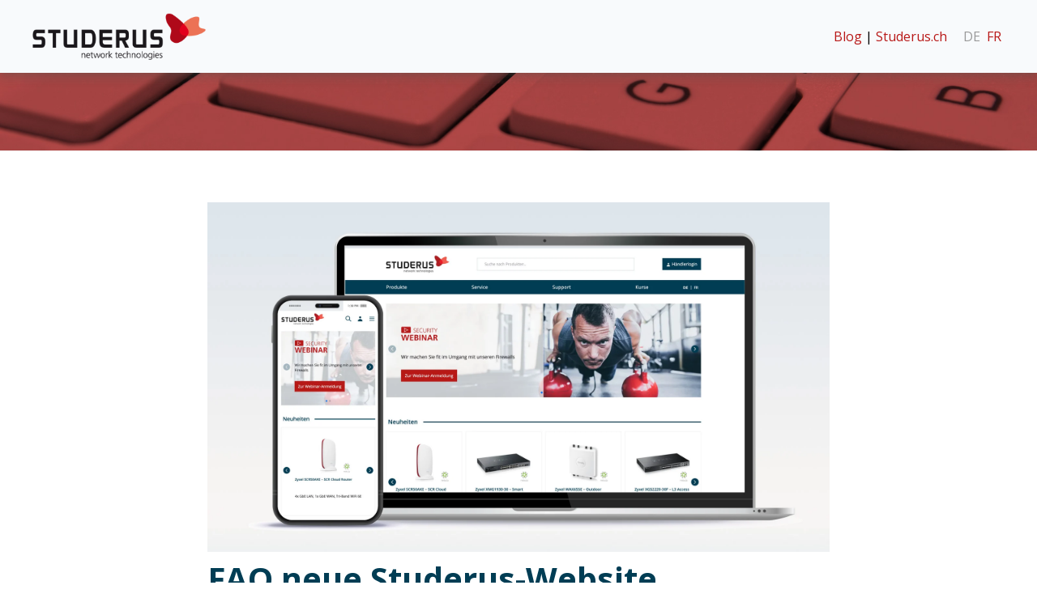

--- FILE ---
content_type: text/html; charset=UTF-8
request_url: https://blog.studerus.ch/de-ch/faq-studerus-website
body_size: 6203
content:
<!doctype html><html lang="de-ch"><head>
    <meta charset="utf-8">
    <title>FAQ neue Studerus-Website</title>
    <link rel="shortcut icon" href="https://blog.studerus.ch/hubfs/unnamed.jpg">
    <meta name="description" content="Seit Mai 2023 ist sie online, die neue Website von Studerus. Wir hoffen, sie gefällt Ihnen! Finden Sie alles, was für Sie wichtig ist? Falls nicht – hier beantworten wir die meistgestellten Fragen zu unserem neuen Internetauftritt.">
    <link type="text/css" rel="stylesheet" href="https://blog.studerus.ch/hubfs/hub_generated/template_assets/1/40608549997/1762871056067/template_main.min.css">
    
  <link type="text/css" rel="stylesheet" href="https://blog.studerus.ch/hubfs/hub_generated/template_assets/1/40617360544/1762871053600/template__blog.min.css">

    <link type="text/css" rel="stylesheet" href="https://blog.studerus.ch/hubfs/hub_generated/template_assets/1/40617480035/1762871051391/template_theme-overrides.css">
    
    <meta name="viewport" content="width=device-width, initial-scale=1">

    
    <meta property="og:description" content="Seit Mai 2023 ist sie online, die neue Website von Studerus. Wir hoffen, sie gefällt Ihnen! Finden Sie alles, was für Sie wichtig ist? Falls nicht – hier beantworten wir die meistgestellten Fragen zu unserem neuen Internetauftritt.">
    <meta property="og:title" content="FAQ neue Studerus-Website">
    <meta name="twitter:description" content="Seit Mai 2023 ist sie online, die neue Website von Studerus. Wir hoffen, sie gefällt Ihnen! Finden Sie alles, was für Sie wichtig ist? Falls nicht – hier beantworten wir die meistgestellten Fragen zu unserem neuen Internetauftritt.">
    <meta name="twitter:title" content="FAQ neue Studerus-Website">

    

    
    <style>
a.cta_button{-moz-box-sizing:content-box !important;-webkit-box-sizing:content-box !important;box-sizing:content-box !important;vertical-align:middle}.hs-breadcrumb-menu{list-style-type:none;margin:0px 0px 0px 0px;padding:0px 0px 0px 0px}.hs-breadcrumb-menu-item{float:left;padding:10px 0px 10px 10px}.hs-breadcrumb-menu-divider:before{content:'›';padding-left:10px}.hs-featured-image-link{border:0}.hs-featured-image{float:right;margin:0 0 20px 20px;max-width:50%}@media (max-width: 568px){.hs-featured-image{float:none;margin:0;width:100%;max-width:100%}}.hs-screen-reader-text{clip:rect(1px, 1px, 1px, 1px);height:1px;overflow:hidden;position:absolute !important;width:1px}
</style>

<link rel="stylesheet" href="https://blog.studerus.ch/hubfs/hub_generated/module_assets/1/40617360546/1742609531059/module_social-follow.min.css">
<style>
  @font-face {
    font-family: "Open Sans";
    font-weight: 400;
    font-style: normal;
    font-display: swap;
    src: url("/_hcms/googlefonts/Open_Sans/regular.woff2") format("woff2"), url("/_hcms/googlefonts/Open_Sans/regular.woff") format("woff");
  }
  @font-face {
    font-family: "Open Sans";
    font-weight: 700;
    font-style: normal;
    font-display: swap;
    src: url("/_hcms/googlefonts/Open_Sans/700.woff2") format("woff2"), url("/_hcms/googlefonts/Open_Sans/700.woff") format("woff");
  }
  @font-face {
    font-family: "Open Sans";
    font-weight: 700;
    font-style: normal;
    font-display: swap;
    src: url("/_hcms/googlefonts/Open_Sans/700.woff2") format("woff2"), url("/_hcms/googlefonts/Open_Sans/700.woff") format("woff");
  }
</style>

    

    


<link rel="amphtml" href="https://blog.studerus.ch/de-ch/faq-studerus-website?hs_amp=true">

<meta property="og:image" content="https://blog.studerus.ch/hubfs/04_blog/1920x1080_neue-Studerus-Website.png">
<meta property="og:image:width" content="1920">
<meta property="og:image:height" content="1080">

<meta name="twitter:image" content="https://blog.studerus.ch/hubfs/04_blog/1920x1080_neue-Studerus-Website.png">


<meta property="og:url" content="https://blog.studerus.ch/de-ch/faq-studerus-website">
<meta name="twitter:card" content="summary_large_image">

<link rel="canonical" href="https://blog.studerus.ch/de-ch/faq-studerus-website">

<meta property="og:type" content="article">
<link rel="alternate" type="application/rss+xml" href="https://blog.studerus.ch/de-ch/rss.xml">
<meta name="twitter:domain" content="blog.studerus.ch">
<script src="//platform.linkedin.com/in.js" type="text/javascript">
    lang: de_DE
</script>

<meta http-equiv="content-language" content="de-ch">
<link rel="alternate" hreflang="de-ch" href="https://blog.studerus.ch/de-ch/faq-studerus-website">
<link rel="alternate" hreflang="fr-ch" href="https://blog.studerus.ch/fr-ch/faq-studerus-website">






  <meta name="generator" content="HubSpot"></head>
  <body>
    <div class="body-wrapper   hs-content-id-119193839645 hs-blog-post hs-blog-id-33243160703">
      
  <div data-global-resource-path="Studerus/templates/partials/header-blog-post.html"><header class="header header--no-navigation header-blog">
  <div class="header__container content-wrapper">

    
    <div class="header__logo">
      <div id="hs_cos_wrapper_site_logo" class="hs_cos_wrapper hs_cos_wrapper_widget hs_cos_wrapper_type_module widget-type-logo" style="" data-hs-cos-general-type="widget" data-hs-cos-type="module">
  






















  
  <span id="hs_cos_wrapper_site_logo_hs_logo_widget" class="hs_cos_wrapper hs_cos_wrapper_widget hs_cos_wrapper_type_logo" style="" data-hs-cos-general-type="widget" data-hs-cos-type="logo"><a href="https://www.studerus.ch/" id="hs-link-site_logo_hs_logo_widget" style="border-width:0px;border:0px;"><img src="https://blog.studerus.ch/hs-fs/hubfs/studerus-logo-rgb.png?quality=high&amp;width=600&amp;height=164&amp;name=studerus-logo-rgb.png" class="hs-image-widget " height="164" style="height: auto;width:600px;border-width:0px;border:0px;" width="600" alt="Studerus" title="Studerus" srcset="https://blog.studerus.ch/hs-fs/hubfs/studerus-logo-rgb.png?quality=high&amp;width=300&amp;height=82&amp;name=studerus-logo-rgb.png 300w, https://blog.studerus.ch/hs-fs/hubfs/studerus-logo-rgb.png?quality=high&amp;width=600&amp;height=164&amp;name=studerus-logo-rgb.png 600w, https://blog.studerus.ch/hs-fs/hubfs/studerus-logo-rgb.png?quality=high&amp;width=900&amp;height=246&amp;name=studerus-logo-rgb.png 900w, https://blog.studerus.ch/hs-fs/hubfs/studerus-logo-rgb.png?quality=high&amp;width=1200&amp;height=328&amp;name=studerus-logo-rgb.png 1200w, https://blog.studerus.ch/hs-fs/hubfs/studerus-logo-rgb.png?quality=high&amp;width=1500&amp;height=410&amp;name=studerus-logo-rgb.png 1500w, https://blog.studerus.ch/hs-fs/hubfs/studerus-logo-rgb.png?quality=high&amp;width=1800&amp;height=492&amp;name=studerus-logo-rgb.png 1800w" sizes="(max-width: 600px) 100vw, 600px"></a></span>
</div>
    </div>
    
			
			<div class="blog-header-navi px-3">
				<a href="https://blog.studerus.ch/de-ch" hreflang="de-ch">Blog</a> | <a href="https://www.studerus.ch">Studerus.ch</a>
			</div>
			
			<ul class="lang-chang py-3">
				
					<!-- Lang = Swiss German -->
					<li><span>DE</span></li>
					
						<li><a class="lang-fr-ch" href="/fr-ch/faq-studerus-website" hreflang="fr-ch">FR</a></li>
					

				
			</ul>

  </div>
</header></div>


      

<main id="main-content" class="body-container-wrapper">
  <div class="body-container body-container--blog-post">

    
				<div class="blog-header backgrounded-header">
					<div class="blog-header__inner backgrounded-inner dnd-section">
						<div class="row-fluid">
							<div class="row-fluid">
							</div>
						</div>
					</div>
					<div class="backgrounded-image">
						<div class="img-holder">
							<img src="https://s3.amazonaws.com/ss-usa/companies/MzawMDEzsbAwBgA/uploads/blog/headerbild_studerus.jpg">
						</div>
					</div>
    </div>
			
    <div class="content-wrapper py-5">
      <article class="blog-post py-3">
        <div class="blog-post__body">
										<div id="hs_cos_wrapper_studerus_blog_image" class="hs_cos_wrapper hs_cos_wrapper_widget hs_cos_wrapper_type_module widget-type-linked_image" style="" data-hs-cos-general-type="widget" data-hs-cos-type="module">
    






  



<span id="hs_cos_wrapper_studerus_blog_image_" class="hs_cos_wrapper hs_cos_wrapper_widget hs_cos_wrapper_type_linked_image" style="" data-hs-cos-general-type="widget" data-hs-cos-type="linked_image"><img src="https://blog.studerus.ch/hs-fs/hubfs/04_blog/1920x1080_neue-Studerus-Website.png?width=1920&amp;name=1920x1080_neue-Studerus-Website.png" class="hs-image-widget " style="width:1920px;border-width:0px;border:0px;" width="1920" alt="1920x1080_neue-Studerus-Website" title="1920x1080_neue-Studerus-Website" srcset="https://blog.studerus.ch/hs-fs/hubfs/04_blog/1920x1080_neue-Studerus-Website.png?width=960&amp;name=1920x1080_neue-Studerus-Website.png 960w, https://blog.studerus.ch/hs-fs/hubfs/04_blog/1920x1080_neue-Studerus-Website.png?width=1920&amp;name=1920x1080_neue-Studerus-Website.png 1920w, https://blog.studerus.ch/hs-fs/hubfs/04_blog/1920x1080_neue-Studerus-Website.png?width=2880&amp;name=1920x1080_neue-Studerus-Website.png 2880w, https://blog.studerus.ch/hs-fs/hubfs/04_blog/1920x1080_neue-Studerus-Website.png?width=3840&amp;name=1920x1080_neue-Studerus-Website.png 3840w, https://blog.studerus.ch/hs-fs/hubfs/04_blog/1920x1080_neue-Studerus-Website.png?width=4800&amp;name=1920x1080_neue-Studerus-Website.png 4800w, https://blog.studerus.ch/hs-fs/hubfs/04_blog/1920x1080_neue-Studerus-Website.png?width=5760&amp;name=1920x1080_neue-Studerus-Website.png 5760w" sizes="(max-width: 1920px) 100vw, 1920px"></span></div>
									
										<h1 class="blog-header__title my-2"><span id="hs_cos_wrapper_name" class="hs_cos_wrapper hs_cos_wrapper_meta_field hs_cos_wrapper_type_text" style="" data-hs-cos-general-type="meta_field" data-hs-cos-type="text">FAQ neue Studerus-Website</span></h1>
										<div class="blog-post__meta blog-post__tags mb-4">
											<em class="d-flex">
												<span id="hs_cos_wrapper_" class="hs_cos_wrapper hs_cos_wrapper_widget hs_cos_wrapper_type_icon" style="" data-hs-cos-general-type="widget" data-hs-cos-type="icon"><svg version="1.0" xmlns="http://www.w3.org/2000/svg" viewbox="0 0 448 512" aria-hidden="true"><g id="calendar1_layer"><path d="M12 192h424c6.6 0 12 5.4 12 12v260c0 26.5-21.5 48-48 48H48c-26.5 0-48-21.5-48-48V204c0-6.6 5.4-12 12-12zm436-44v-36c0-26.5-21.5-48-48-48h-48V12c0-6.6-5.4-12-12-12h-40c-6.6 0-12 5.4-12 12v52H160V12c0-6.6-5.4-12-12-12h-40c-6.6 0-12 5.4-12 12v52H48C21.5 64 0 85.5 0 112v36c0 6.6 5.4 12 12 12h424c6.6 0 12-5.4 12-12z" /></g></svg></span>
												<time datetime="2023-06-12 05:59:17" class="blog-post__timestamp">
													12.6.2023
												</time>

												<span class="mx-1">|</span>

												<span id="hs_cos_wrapper_" class="hs_cos_wrapper hs_cos_wrapper_widget hs_cos_wrapper_type_icon" style="" data-hs-cos-general-type="widget" data-hs-cos-type="icon"><svg version="1.0" xmlns="http://www.w3.org/2000/svg" viewbox="0 0 512 512" aria-hidden="true"><g id="user2_layer"><path d="M256 0c88.366 0 160 71.634 160 160s-71.634 160-160 160S96 248.366 96 160 167.634 0 256 0zm183.283 333.821l-71.313-17.828c-74.923 53.89-165.738 41.864-223.94 0l-71.313 17.828C29.981 344.505 0 382.903 0 426.955V464c0 26.51 21.49 48 48 48h416c26.51 0 48-21.49 48-48v-37.045c0-44.052-29.981-82.45-72.717-93.134z" /></g></svg></span>
												<a href="https://blog.studerus.ch/de-ch/author/claudio-cola" rel="author">
													Claudio Cola
												</a>

												<span class="mx-1">|</span>

												<span id="hs_cos_wrapper_" class="hs_cos_wrapper hs_cos_wrapper_widget hs_cos_wrapper_type_icon" style="" data-hs-cos-general-type="widget" data-hs-cos-type="icon"><svg version="1.0" xmlns="http://www.w3.org/2000/svg" viewbox="0 0 512 512" aria-hidden="true"><g id="tag3_layer"><path d="M0 252.118V48C0 21.49 21.49 0 48 0h204.118a48 48 0 0 1 33.941 14.059l211.882 211.882c18.745 18.745 18.745 49.137 0 67.882L293.823 497.941c-18.745 18.745-49.137 18.745-67.882 0L14.059 286.059A48 48 0 0 1 0 252.118zM112 64c-26.51 0-48 21.49-48 48s21.49 48 48 48 48-21.49 48-48-21.49-48-48-48z" /></g></svg></span>
												
													<a href="https://blog.studerus.ch/de-ch/tag/info" rel="tag">Info</a>&nbsp;
												
											</em>
										</div>
									
          <span id="hs_cos_wrapper_post_body" class="hs_cos_wrapper hs_cos_wrapper_meta_field hs_cos_wrapper_type_rich_text" style="" data-hs-cos-general-type="meta_field" data-hs-cos-type="rich_text"><p style="font-weight: bold;">Seit Mai 2023 ist sie online, die neue <a href="https://www.studerus.ch/de/index" rel="noopener" target="_blank">Website von Studerus</a>. Wir hoffen, sie gefällt Ihnen! Finden Sie alles, was für Sie wichtig ist? Falls nicht – hier beantworten wir die meistgestellten Fragen zu unserem neuen Internetauftritt. <!--more--></p>
<p style="font-weight: bold;"><br>Wo finde ich Datenblätter, Treiber, Firmwares zu den Produkten?</p>
<p style="font-weight: normal;">Die Downloads zu den Produkten finden Sie direkt auf der jeweiligen Produktseite im Register «<span style="text-decoration: underline;">Support</span>».</p>
<p style="font-weight: normal;"><img src="https://blog.studerus.ch/hubfs/image-png-4.png" loading="lazy"></p>
<p style="font-weight: normal;">&nbsp;</p>
<p style="font-weight: normal;">Downloads für Zyxel-Produkte, die wir nicht mehr im Sortiment führen, finden Sie bei Zyxel: <a href="https://www.zyxel.com/ch/de-ch/support/download" rel="noopener" target="_blank"><span style="font-weight: bold;">https://www.zyxel.com/ch/de-ch/support/download</span></a></p>
<p style="font-weight: normal;">Für die weiteren Brands, die wir im Sortiment führen, besuchen Sie bitte die jeweiligen Websites der Hersteller.</p>
<p style="font-weight: normal;">&nbsp;</p>
<p style="font-weight: bold;">Wo finde ich die Knowledgebase-Artikel?</p>
<p>KB-Artikel sind im Supportportal von Zyxel zu finden: <a href="https://support.zyxel.eu/hc/de" rel="noopener" target="_blank"><span style="font-weight: bold;">https://support.zyxel.eu/hc/de</span></a></p>
<p>&nbsp;</p>
<p style="font-weight: bold;">Mit welchen Zugangsdaten logge ich mich als Händler ein?</p>
<p>Die Zugangsdaten sind dieselben wie auf der früheren Website. Klicken Sie oben rechts auf <span style="font-weight: normal;">«<span style="text-decoration: underline;">Händlerlogin</span>»</span> und geben Sie die entsprechende E-Mail-Adresse und das Passwort ein. Falls Sie Ihr Passwort ändern möchten, können Sie mit Klick auf <span style="font-weight: normal;">«<span style="text-decoration: underline;">Passwort vergessen</span>»</span> eine E-Mail mit einem Link zum Erneuern des Passwortes anfordern.</p>
<p>Bei Problemen mit dem Login rufen Sie uns bitte unter 044 806 51 00 an.</p>
<p><img src="https://blog.studerus.ch/hs-fs/hubfs/image-png-Jun-07-2023-01-23-46-4133-PM.png?width=417&amp;height=96&amp;name=image-png-Jun-07-2023-01-23-46-4133-PM.png" loading="lazy" width="417" height="96" style="width: 417px; height: auto; max-width: 100%;" srcset="https://blog.studerus.ch/hs-fs/hubfs/image-png-Jun-07-2023-01-23-46-4133-PM.png?width=209&amp;height=48&amp;name=image-png-Jun-07-2023-01-23-46-4133-PM.png 209w, https://blog.studerus.ch/hs-fs/hubfs/image-png-Jun-07-2023-01-23-46-4133-PM.png?width=417&amp;height=96&amp;name=image-png-Jun-07-2023-01-23-46-4133-PM.png 417w, https://blog.studerus.ch/hs-fs/hubfs/image-png-Jun-07-2023-01-23-46-4133-PM.png?width=626&amp;height=144&amp;name=image-png-Jun-07-2023-01-23-46-4133-PM.png 626w, https://blog.studerus.ch/hs-fs/hubfs/image-png-Jun-07-2023-01-23-46-4133-PM.png?width=834&amp;height=192&amp;name=image-png-Jun-07-2023-01-23-46-4133-PM.png 834w, https://blog.studerus.ch/hs-fs/hubfs/image-png-Jun-07-2023-01-23-46-4133-PM.png?width=1043&amp;height=240&amp;name=image-png-Jun-07-2023-01-23-46-4133-PM.png 1043w, https://blog.studerus.ch/hs-fs/hubfs/image-png-Jun-07-2023-01-23-46-4133-PM.png?width=1251&amp;height=288&amp;name=image-png-Jun-07-2023-01-23-46-4133-PM.png 1251w" sizes="(max-width: 417px) 100vw, 417px"></p>
<p style="font-weight: bold;">&nbsp;</p>
<p style="font-weight: bold;">Wo finde ich meine Rechnungen?</p>
<p>Rechnungen sowie Gutschriften finden Sie neu im Händlerportal in der Rubrik «<span style="text-decoration: underline;">Einkäufe</span>» unter «<span style="text-decoration: underline;">Rechnungen / Gutschriften</span>».</p>
<p style="font-weight: bold;">&nbsp;</p>
<p style="font-weight: bold;">Wird es weitere Verbesserungen an der Website geben?</p>
<p style="font-weight: normal;">Ja, unsere Website wird in den kommenden Monaten ständig weiterentwickelt. Derzeit arbeiten wir grad an Optimierungen im Bereich der Suche.&nbsp;</p>
<p style="font-weight: normal;">&nbsp;</p>
<p>Dieser Blog-Beitrag wird laufend erweitert. Weitere Fragen können Sie uns gerne via Feedback-Formular zukommen lassen: <a href="https://www.studerus.ch/de/info/feedback" rel="noopener" target="_blank"><span style="font-weight: bold;">https://www.studerus.ch/de/info/feedback</span></a></p>
<p>&nbsp;</p></span>
        </div>
      </article>
      
    </div>
    

    
    
    

    
  
      
        <section class="blog-related-posts py-5">
          <div class="content-wrapper">
												
													<h2>Weitere lesenswerte Blogs</h2>
												
            <div class="blog-related-posts__list">
      
              <article class="blog-related-posts__post blog-item-box" aria-label="Blog post summary: Fanvil bietet mehr als nur Telefone">
															<a href="https://blog.studerus.ch/de-ch/fanvil-bietet-mehr-als-nur-telefone?hsLang=de-ch">
                
																	<div class="blog-item-box-img-holder">
                  <img class="blog-related-posts__image blog-item-box-img" src="https://blog.studerus.ch/hs-fs/hubfs/04_blog/1920x1080_fanvil.png?width=352&amp;name=1920x1080_fanvil.png" loading="lazy" width="352" alt="" srcset="https://blog.studerus.ch/hs-fs/hubfs/04_blog/1920x1080_fanvil.png?width=176&amp;name=1920x1080_fanvil.png 176w, https://blog.studerus.ch/hs-fs/hubfs/04_blog/1920x1080_fanvil.png?width=352&amp;name=1920x1080_fanvil.png 352w, https://blog.studerus.ch/hs-fs/hubfs/04_blog/1920x1080_fanvil.png?width=528&amp;name=1920x1080_fanvil.png 528w, https://blog.studerus.ch/hs-fs/hubfs/04_blog/1920x1080_fanvil.png?width=704&amp;name=1920x1080_fanvil.png 704w, https://blog.studerus.ch/hs-fs/hubfs/04_blog/1920x1080_fanvil.png?width=880&amp;name=1920x1080_fanvil.png 880w, https://blog.studerus.ch/hs-fs/hubfs/04_blog/1920x1080_fanvil.png?width=1056&amp;name=1920x1080_fanvil.png 1056w" sizes="(max-width: 352px) 100vw, 352px">
                  </div>
                
                <div class="blog-related-posts__content flex-grow-1 p-3">
                  <h3>Fanvil bietet mehr als nur Telefone</h3>
																		2019 haben wir mit Fanvil einen neuen SIP-Hersteller aufgenommen. Mit den bereits bestehenden Herstellern mag das auf den ersten Blick nicht ganz so spannend klingen. Jedoch schafft es Fanvil, sich von der ...
                </div>
																<div class="px-3 pb-3 text-right">
																	
																		<span class="btn btn-primary px-4">Mehr lesen</span>
																	
																</div>
															</a>
              </article>
        
    

  
      
              <article class="blog-related-posts__post blog-item-box" aria-label="Blog post summary: Artikelnummern neu mit 6 Stellen">
															<a href="https://blog.studerus.ch/de-ch/artikelnummern?hsLang=de-ch">
                
																	<div class="blog-item-box-img-holder">
                  <img class="blog-related-posts__image blog-item-box-img" src="https://blog.studerus.ch/hs-fs/hubfs/04_blog/1920x1080_info.png?width=352&amp;name=1920x1080_info.png" loading="lazy" width="352" alt="" srcset="https://blog.studerus.ch/hs-fs/hubfs/04_blog/1920x1080_info.png?width=176&amp;name=1920x1080_info.png 176w, https://blog.studerus.ch/hs-fs/hubfs/04_blog/1920x1080_info.png?width=352&amp;name=1920x1080_info.png 352w, https://blog.studerus.ch/hs-fs/hubfs/04_blog/1920x1080_info.png?width=528&amp;name=1920x1080_info.png 528w, https://blog.studerus.ch/hs-fs/hubfs/04_blog/1920x1080_info.png?width=704&amp;name=1920x1080_info.png 704w, https://blog.studerus.ch/hs-fs/hubfs/04_blog/1920x1080_info.png?width=880&amp;name=1920x1080_info.png 880w, https://blog.studerus.ch/hs-fs/hubfs/04_blog/1920x1080_info.png?width=1056&amp;name=1920x1080_info.png 1056w" sizes="(max-width: 352px) 100vw, 352px">
                  </div>
                
                <div class="blog-related-posts__content flex-grow-1 p-3">
                  <h3>Artikelnummern neu mit 6 Stellen</h3>
																		Per 1. September 2023 haben wir unsere Artikelnummern von 4 auf 6 Stellen erweitert. Dies bedeutet neue Artikelnummern für alle unsere Produkte. Hier finden Sie eine Mapping-Liste sowie weitere Informationen.
                </div>
																<div class="px-3 pb-3 text-right">
																	
																		<span class="btn btn-primary px-4">Mehr lesen</span>
																	
																</div>
															</a>
              </article>
        
    

  
      
              <article class="blog-related-posts__post blog-item-box" aria-label="Blog post summary: Yealink für Microsoft Teams">
															<a href="https://blog.studerus.ch/de-ch/yealink-f%C3%BCr-microsoft-teams?hsLang=de-ch">
                
																	<div class="blog-item-box-img-holder">
                  <img class="blog-related-posts__image blog-item-box-img" src="https://blog.studerus.ch/hs-fs/hubfs/04_blog/800x450_yealink-teams.jpg?width=352&amp;name=800x450_yealink-teams.jpg" loading="lazy" width="352" alt="" srcset="https://blog.studerus.ch/hs-fs/hubfs/04_blog/800x450_yealink-teams.jpg?width=176&amp;name=800x450_yealink-teams.jpg 176w, https://blog.studerus.ch/hs-fs/hubfs/04_blog/800x450_yealink-teams.jpg?width=352&amp;name=800x450_yealink-teams.jpg 352w, https://blog.studerus.ch/hs-fs/hubfs/04_blog/800x450_yealink-teams.jpg?width=528&amp;name=800x450_yealink-teams.jpg 528w, https://blog.studerus.ch/hs-fs/hubfs/04_blog/800x450_yealink-teams.jpg?width=704&amp;name=800x450_yealink-teams.jpg 704w, https://blog.studerus.ch/hs-fs/hubfs/04_blog/800x450_yealink-teams.jpg?width=880&amp;name=800x450_yealink-teams.jpg 880w, https://blog.studerus.ch/hs-fs/hubfs/04_blog/800x450_yealink-teams.jpg?width=1056&amp;name=800x450_yealink-teams.jpg 1056w" sizes="(max-width: 352px) 100vw, 352px">
                  </div>
                
                <div class="blog-related-posts__content flex-grow-1 p-3">
                  <h3>Yealink für Microsoft Teams</h3>
																		Mit den Lösungen für Microsoft Teams komplettiert Yealink das Sortiment für Audio-, Video- und Konferenzlösungen und bietet ein vollständiges Angebot an zertifizierten Teams-Produkten.
                </div>
																<div class="px-3 pb-3 text-right">
																	
																		<span class="btn btn-primary px-4">Mehr lesen</span>
																	
																</div>
															</a>
              </article>
        
            </div>
          </div>
        </section>
      
    


    

  </div>
</main>


      
        <div data-global-resource-path="Studerus/templates/partials/footer.html"><footer class="footer">
  <div class="footer__container content-wrapper">
    
    <div id="hs_cos_wrapper_footer_social" class="hs_cos_wrapper hs_cos_wrapper_widget hs_cos_wrapper_type_module" style="" data-hs-cos-general-type="widget" data-hs-cos-type="module"><div class="social-links">
  
    
    
    
    
    
      
    

    
      
    

    <a class="social-links__link" href="https://www.youtube.com/@Studerus" target="_blank" rel="noopener">
      <span id="hs_cos_wrapper_footer_social_" class="hs_cos_wrapper hs_cos_wrapper_widget hs_cos_wrapper_type_icon social-links__icon" style="" data-hs-cos-general-type="widget" data-hs-cos-type="icon"><svg version="1.0" xmlns="http://www.w3.org/2000/svg" viewbox="0 0 576 512" aria-labelledby="youtube4" role="img"><title id="youtube4">Follow us on Youtube</title><g id="youtube4_layer"><path d="M549.655 124.083c-6.281-23.65-24.787-42.276-48.284-48.597C458.781 64 288 64 288 64S117.22 64 74.629 75.486c-23.497 6.322-42.003 24.947-48.284 48.597-11.412 42.867-11.412 132.305-11.412 132.305s0 89.438 11.412 132.305c6.281 23.65 24.787 41.5 48.284 47.821C117.22 448 288 448 288 448s170.78 0 213.371-11.486c23.497-6.321 42.003-24.171 48.284-47.821 11.412-42.867 11.412-132.305 11.412-132.305s0-89.438-11.412-132.305zm-317.51 213.508V175.185l142.739 81.205-142.739 81.201z" /></g></svg></span>
    </a>
  
    
    
    
    
    
      
    

    
      
    

    <a class="social-links__link" href="https://www.linkedin.com/company/studerusag/" target="_blank" rel="noopener">
      <span id="hs_cos_wrapper_footer_social__2" class="hs_cos_wrapper hs_cos_wrapper_widget hs_cos_wrapper_type_icon social-links__icon" style="" data-hs-cos-general-type="widget" data-hs-cos-type="icon"><svg version="1.0" xmlns="http://www.w3.org/2000/svg" viewbox="0 0 448 512" aria-labelledby="linkedin-in5" role="img"><title id="linkedin-in5">Follow us on LinkedIn</title><g id="linkedin-in5_layer"><path d="M100.3 480H7.4V180.9h92.9V480zM53.8 140.1C24.1 140.1 0 115.5 0 85.8 0 56.1 24.1 32 53.8 32c29.7 0 53.8 24.1 53.8 53.8 0 29.7-24.1 54.3-53.8 54.3zM448 480h-92.7V334.4c0-34.7-.7-79.2-48.3-79.2-48.3 0-55.7 37.7-55.7 76.7V480h-92.8V180.9h89.1v40.8h1.3c12.4-23.5 42.7-48.3 87.9-48.3 94 0 111.3 61.9 111.3 142.3V480z" /></g></svg></span>
    </a>
  
</div></div>
    
			
			

    
    <div class="footer__copyright">
      <div id="hs_cos_wrapper_footer_copyright_text" class="hs_cos_wrapper hs_cos_wrapper_widget hs_cos_wrapper_type_module widget-type-text" style="" data-hs-cos-general-type="widget" data-hs-cos-type="module"><span id="hs_cos_wrapper_footer_copyright_text_" class="hs_cos_wrapper hs_cos_wrapper_widget hs_cos_wrapper_type_text" style="" data-hs-cos-general-type="widget" data-hs-cos-type="text">© 2025 Studerus AG</span></div>
    </div>
    

  </div>
</footer></div>
      
    </div>
    
    
    
<!-- HubSpot performance collection script -->
<script defer src="/hs/hsstatic/content-cwv-embed/static-1.1293/embed.js"></script>
<script src="https://blog.studerus.ch/hubfs/hub_generated/template_assets/1/40617360555/1762871054755/template_main.min.js"></script>
<script>
var hsVars = hsVars || {}; hsVars['language'] = 'de-ch';
</script>

<script src="/hs/hsstatic/cos-i18n/static-1.53/bundles/project.js"></script>

<!-- Start of HubSpot Analytics Code -->
<script type="text/javascript">
var _hsq = _hsq || [];
_hsq.push(["setContentType", "blog-post"]);
_hsq.push(["setCanonicalUrl", "https:\/\/blog.studerus.ch\/de-ch\/faq-studerus-website"]);
_hsq.push(["setPageId", "119193839645"]);
_hsq.push(["setContentMetadata", {
    "contentPageId": 119193839645,
    "legacyPageId": "119193839645",
    "contentFolderId": null,
    "contentGroupId": 33243160703,
    "abTestId": null,
    "languageVariantId": 119193839645,
    "languageCode": "de-ch",
    
    
}]);
</script>

<script type="text/javascript" id="hs-script-loader" async defer src="/hs/scriptloader/8150650.js"></script>
<!-- End of HubSpot Analytics Code -->


<script type="text/javascript">
var hsVars = {
    render_id: "03ed5e60-daaa-4232-8fd8-d38e209f4d63",
    ticks: 1766331494006,
    page_id: 119193839645,
    
    content_group_id: 33243160703,
    portal_id: 8150650,
    app_hs_base_url: "https://app.hubspot.com",
    cp_hs_base_url: "https://cp.hubspot.com",
    language: "de-ch",
    analytics_page_type: "blog-post",
    scp_content_type: "",
    
    analytics_page_id: "119193839645",
    category_id: 3,
    folder_id: 0,
    is_hubspot_user: false
}
</script>


<script defer src="/hs/hsstatic/HubspotToolsMenu/static-1.432/js/index.js"></script>



<div id="fb-root"></div>
  <script>(function(d, s, id) {
  var js, fjs = d.getElementsByTagName(s)[0];
  if (d.getElementById(id)) return;
  js = d.createElement(s); js.id = id;
  js.src = "//connect.facebook.net/de_DE/sdk.js#xfbml=1&version=v3.0";
  fjs.parentNode.insertBefore(js, fjs);
 }(document, 'script', 'facebook-jssdk'));</script> <script>!function(d,s,id){var js,fjs=d.getElementsByTagName(s)[0];if(!d.getElementById(id)){js=d.createElement(s);js.id=id;js.src="https://platform.twitter.com/widgets.js";fjs.parentNode.insertBefore(js,fjs);}}(document,"script","twitter-wjs");</script>
 


  
</body></html>

--- FILE ---
content_type: text/css
request_url: https://blog.studerus.ch/hubfs/hub_generated/template_assets/1/40617360544/1762871053600/template__blog.min.css
body_size: 1145
content:
.backgrounded-header{background:transparent!important;position:relative}.backgrounded-header .backgrounded-inner{padding:6rem 0;position:relative;z-index:1}.backgrounded-header .backgrounded-inner .row-fluid .row-fluid>:nth-last-child(2){margin-bottom:0}.backgrounded-header .backgrounded-image{bottom:0;height:100%;left:0;position:absolute;right:0;top:0;width:100%;z-index:-1}.backgrounded-header .backgrounded-image .img-holder{height:100%;overflow:hidden;position:absolute;width:100%}.backgrounded-header .backgrounded-image .img-holder img{left:50%;min-height:100%;object-fit:cover;position:relative;top:50%;-webkit-transform:translateX(-50%) translatey(-50%) scale(1);-moz-transform:translateX(-50%) translatey(-50%) scale(1);-o-transform:translateX(-50%) translatey(-50%) scale(1);transform:translateX(-50%) translatey(-50%) scale(1);width:100%}.blog-header .backgrounded-inner{padding:3rem 0}.blog-header-content>div{margin:1rem}.blog-header-content .blog-header-text .blog-header__title{color:#fff;font-size:3rem;font-weight:600}.blog-header-content .blog-header-text .blog-header__title .hs_cos_wrapper_type_icon{margin-right:.5rem;width:1.5rem}.blog-header-content .blog-header-text .blog-header__title .hs_cos_wrapper_type_icon svg{fill:#fff}.blog-header-content .blog-header-text .blog-post__meta{color:hsla(0,0%,100%,.5)}.blog-header-content .blog-header-text .blog-post__meta a,.blog-header-content .blog-header-text .blog-post__meta time{color:hsla(0,0%,100%,.75)}.blog-header-content .blog-header-navi{color:hsla(0,0%,100%,.675)}.blog-header-content .blog-header-navi a{color:#fff;letter-spacing:.25rem;text-transform:uppercase}.blog-header-content .blog-header-form{flex-grow:1;max-width:24rem}.blog-header-form .hs_cos_wrapper{display:block;margin:0 auto;max-width:32rem;padding:0}.blog-header-form .hs_cos_wrapper .form-title{display:none}.blog-header-form .hs_cos_wrapper .hs-form{position:relative}.blog-header-form .hs_cos_wrapper .hs-form .hs-form-field>label{display:none}.blog-header-form .hs_cos_wrapper .hs-form .hs-form-field .input{width:calc(100% - 114px)}.blog-header-form .hs_cos_wrapper .hs-form .hs-form-field .input .hs-input{border-color:#fff!important;color:#fff;line-height:1;padding:.6875rem 1.5rem}.blog-header-form .hs_cos_wrapper .hs-form .hs-form-field .input .hs-input::-webkit-input-placeholder{color:hsla(0,0%,100%,.425)}.blog-header-form .hs_cos_wrapper .hs-form .hs-form-field .input .hs-input:-ms-input-placeholder{color:hsla(0,0%,100%,.425)}.blog-header-form .hs_cos_wrapper .hs-form .hs-form-field .input .hs-input::placeholder{color:hsla(0,0%,100%,.425)}.blog-header-form .hs_cos_wrapper .hs-form .hs-form-field .input .hs-input:focus::-webkit-input-placeholder{color:hsla(0,0%,100%,.625)}.blog-header-form .hs_cos_wrapper .hs-form .hs-form-field .input .hs-input:focus:-ms-input-placeholder{color:hsla(0,0%,100%,.625)}.blog-header-form .hs_cos_wrapper .hs-form .hs-form-field .input .hs-input:focus::placeholder{color:hsla(0,0%,100%,.625)}.blog-header-form .hs_cos_wrapper .hs-form .hs-form-field .hs-error-msgs{left:1.75rem;position:absolute;top:3.5rem}.blog-header-form .hs_cos_wrapper .hs-form .hs-form-field .hs-error-msgs li{padding-top:0}.blog-header-form .hs_cos_wrapper .hs-form .hs-form-field .hs-error-msgs li .hs-error-msg{background:hsla(0,0%,100%,.5);border-radius:.25rem;line-height:1;padding:.25rem}.blog-header-form .hs_cos_wrapper .hs-form .hs_error_rollup{display:none!important}.blog-header-form .hs_cos_wrapper .hs-form .hs-submit{position:absolute;right:0;top:0}.blog-header-form .hs_cos_wrapper .hs-form .hs-submit .hs-button{background:#fff;border-color:#fff;color:#a6041c;padding:.875rem 1.5rem}.blog-author-img-holder{border-radius:100%;height:8rem;min-width:8rem;overflow:hidden;position:relative;width:8rem}.blog-author-img-holder .blog-author-img{left:50%;min-height:100%;object-fit:cover;position:absolute;top:50%;-webkit-transform:translateX(-50%) translatey(-50%);-moz-transform:translateX(-50%) translatey(-50%);-o-transform:translateX(-50%) translatey(-50%);transform:translateX(-50%) translatey(-50%);width:100%}.blog-author-txt-holder{color:#fff;padding-top:2rem}.blog-author-txt-holder h1{color:#fff;margin:0 0 .5rem}.blog-author-txt-holder p{color:#fff;margin:0}.blog-header__author-social-links a{background-color:#000;border-radius:50%;display:inline-block;height:40px;margin:0 5px;position:relative;width:40px}.blog-header__author-social-links a:focus,.blog-header__author-social-links a:hover{background-color:#494a52}.blog-header__author-social-links svg{fill:#fff;height:15px;left:50%;position:absolute;top:50%;transform:translate(-50%,-50%);width:auto}.blog-item-box a{background:rgba(0,0,0,.02);-webkit-box-shadow:0 3px 1px -2px rgba(0,0,0,.2),0 2px 2px 0 rgba(0,0,0,.14),0 1px 5px 0 rgba(0,0,0,.12);-moz-box-shadow:0 3px 1px -2px rgba(0,0,0,.2),0 2px 2px 0 rgba(0,0,0,.14),0 1px 5px 0 rgba(0,0,0,.12);-o-box-shadow:0 3px 1px -2px rgba(0,0,0,.2),0 2px 2px 0 rgba(0,0,0,.14),0 1px 5px 0 rgba(0,0,0,.12);box-shadow:0 3px 1px -2px rgba(0,0,0,.2),0 2px 2px 0 rgba(0,0,0,.14),0 1px 5px 0 rgba(0,0,0,.12);color:#000;display:-ms-flexbox!important;display:flex!important;-ms-flex-direction:column!important;flex-direction:column!important;height:100%;text-decoration:none;-webkit-transition:all 112ms cubic-bezier(.4,0,.2,1) 0s;-moz-transition:all 112ms cubic-bezier(.4,0,.2,1) 0s;-o-transition:all 112ms cubic-bezier(.4,0,.2,1) 0s;transition:all 112ms cubic-bezier(.4,0,.2,1) 0s}.blog-item-box a .blog-item-box-img-holder{height:0;overflow:hidden;padding-bottom:56.25%;position:relative;width:100%}.blog-item-box a .blog-item-box-img-holder .blog-item-box-img{display:block;left:50%;min-height:100%;object-fit:cover;position:absolute;top:50%;-webkit-transform:translateX(-50%) translatey(-50%) scale(1);-moz-transform:translateX(-50%) translatey(-50%) scale(1);-o-transform:translateX(-50%) translatey(-50%) scale(1);transform:translateX(-50%) translatey(-50%) scale(1);-webkit-transform-origin:center center;-moz-transform-origin:center center;-o-transform-origin:center center;transform-origin:center center;-webkit-transition:all 256ms cubic-bezier(.4,0,.2,1) 0s;-moz-transition:all 256ms cubic-bezier(.4,0,.2,1) 0s;-o-transition:all 256ms cubic-bezier(.4,0,.2,1) 0s;transition:all 256ms cubic-bezier(.4,0,.2,1) 0s;width:100%}.blog-item-box a .blog-index__post-content{padding:1rem}.blog-item-box a .blog-index__post-content h2{font-size:1.425rem;margin-bottom:.5rem}.blog-item-box a .blog-index__post-content p{-webkit-hyphens:auto;-ms-hyphens:auto;hyphens:auto;margin-bottom:.75rem}.blog-item-box a .blog-index__post-content>:first-child{margin-top:0}.blog-item-box a .blog-index__post-content>:last-child{margin-bottom:0}.blog-item-box a:hover{background:transparent;-webkit-box-shadow:0 2px 4px -1px rgba(0,0,0,.2),0 4px 5px 0 rgba(0,0,0,.14),0 1px 10px 0 rgba(0,0,0,.12);-moz-box-shadow:0 2px 4px -1px rgba(0,0,0,.2),0 4px 5px 0 rgba(0,0,0,.14),0 1px 10px 0 rgba(0,0,0,.12);-o-box-shadow:0 2px 4px -1px rgba(0,0,0,.2),0 4px 5px 0 rgba(0,0,0,.14),0 1px 10px 0 rgba(0,0,0,.12);box-shadow:0 2px 4px -1px rgba(0,0,0,.2),0 4px 5px 0 rgba(0,0,0,.14),0 1px 10px 0 rgba(0,0,0,.12);color:#000}.blog-item-box a:hover .blog-item-box-img-holder .blog-item-box-img{-webkit-transform:translateX(-50%) translatey(-50%) scale(1.05);-moz-transform:translateX(-50%) translatey(-50%) scale(1.05);-o-transform:translateX(-50%) translatey(-50%) scale(1.05);transform:translateX(-50%) translatey(-50%) scale(1.05)}.blog-index{display:flex;flex-wrap:wrap;padding:80px 0}.blog-index__post{flex:0 0 100%;padding:1rem}@media screen and (min-width:768px){.blog-index__post{flex:0 0 50%}}@media screen and (min-width:1000px){.blog-index__post{flex:0 0 33.33333%}}@media screen and (min-width:768px){.blog-index__post--large{display:flex;flex:1 0 100%}.blog-index__post-image-wrapper--large{flex:1 1 48%}.blog-index__post-content--large{flex:1 1 48%;padding-left:2rem}.blog-index__post-content--full-width{flex:1 1 100%;padding-left:0}}.blog-index__post-content h2{margin:.7rem 0}.blog-index__post-content--small h2{font-size:1.25rem}.blog-index__post-content a{color:#494a52}.blog-pagination{display:flex;justify-content:center}.blog-pagination__link{border:2px solid transparent;line-height:1;margin:0 .1rem;padding:.25rem .4rem;text-decoration:none}.blog-pagination__link--active{border-color:#b0c1d4}.blog-pagination__link:focus,.blog-pagination__link:hover{text-decoration:none}.blog-pagination__prev-link{margin-right:.25rem}.blog-pagination__next-link{margin-left:.25rem}.blog-pagination__link.blog-pagination__next-link--disabled,.blog-pagination__link.blog-pagination__prev-link--disabled{color:#b0c1d4;cursor:default;pointer-events:none}.blog-pagination__next-link svg,.blog-pagination__prev-link svg{fill:#494a52;margin:0 .3rem}.blog-pagination__next-link--disabled svg,.blog-pagination__prev-link--disabled svg{fill:#b0c1d4}.blog-pagination__number-link:focus,.blog-pagination__number-link:hover{border:2px solid #b0c1d4}.blog-post{margin:0 auto;max-width:768px}.blog-post__meta{color:#494a52;margin-bottom:1.4rem}.blog-post__meta a{color:#494a52;text-decoration:underline}.blog-post__timestamp{color:#494a52;display:block}.blog-post__tags svg{fill:#494a52;height:auto;margin-right:.175rem;width:.875rem}.blog-post__tags .hs_cos_wrapper_type_icon{display:inline-block;line-height:1.125}.blog-post__tag-link{font-size:.875rem}.blog-related-posts{background-color:#f8fafc}.blog-related-posts h2{text-align:center}.blog-related-posts__list{display:flex;flex-wrap:wrap}.blog-related-posts__post{flex:0 0 100%;padding:1rem}@media screen and (min-width:768px){.blog-related-posts__post{flex:0 0 50%}}@media screen and (min-width:1000px){.blog-related-posts__post{flex:0 0 33.33333%}}.blog-related-posts__image{height:auto;max-width:100%}.blog-related-posts__title{margin:.7rem 0}.blog-related-posts__title a{color:#494a52}.blog-comments{margin:0 auto;max-width:680px}.blog-comments .hs-submit{text-align:center}.blog-comments .comment-reply-to{border:0}.blog-comments .comment-reply-to:focus,.blog-comments .comment-reply-to:hover{background-color:transparent;text-decoration:underline}

--- FILE ---
content_type: text/css
request_url: https://blog.studerus.ch/hubfs/hub_generated/template_assets/1/40617480035/1762871051391/template_theme-overrides.css
body_size: 1275
content:








/* 1a. Containers */





/* 1b. Colors */





/* 1c. Typography */















/* 1d. Buttons */






/* 1e. Forms */










/* 1f. Tables */











/* 1g. Site header */





/* 1h. Site footer */








.content-wrapper {
  max-width: 1240px;
}

.dnd-section {
  padding: 4rem 0rem ;
}

.dnd-section > .row-fluid {
  max-width: 1240px;
}

.dnd-section > .row-fluid > .dnd-column {
  padding: 1rem 1rem ;
}





html {
  font-size: 1rem;
}

body {
  font-family: 'Open Sans', sans-serif; font-style: normal; font-weight: normal; text-decoration: none;
  color: #000000;
}

/* Paragraphs */

p {
  font-family: 'Open Sans', sans-serif; font-style: normal; font-weight: normal; text-decoration: none;
}

/* Anchors */

a {
  color: #B81817;
}

a:hover,
a:focus {
  color: #900000;
}

a:active {
  color: #e0403f;
}

/* Headings */

h1 {
  font-family: 'Open Sans', sans-serif; font-style: normal; font-weight: 700; text-decoration: none;
  color: #003d54;
  font-size: 2.5rem;
}

h2 {
  font-family: 'Open Sans', sans-serif; font-style: normal; font-weight: 700; text-decoration: none;
  color: #003d54;
  font-size: 2rem;
}

h3 {
  font-family: 'Open Sans', sans-serif; font-style: normal; font-weight: 700; text-decoration: none;
  color: #003d54;
  font-size: 1.75rem;
}

h4 {
  font-family: 'Open Sans', sans-serif; font-style: normal; font-weight: normal; text-decoration: none;
  color: #003d54;
  font-size: 1.5rem;
}

h5 {
  font-family: 'Open Sans', sans-serif; font-style: normal; font-weight: normal; text-decoration: none;
  color: #003d54;
  font-size: 1.25rem;
}

h6 {
  font-family: 'Open Sans', sans-serif; font-style: normal; font-weight: normal; text-decoration: none;
  color: #003d54;
  font-size: 1rem;
}

.text-primary {
  color: #B81817 !important;
}

a.text-primary:hover, a.text-primary:focus {
  color: #B81817 !important;
}

.text-secondary {
  color: #003D54 !important;
}

a.text-secondary:hover, a.text-secondary:focus {
  color: #003D54 !important;
}

.text-accent {
  color:  !important;
}

a.text-accent:hover, a.text-accent:focus {
  color:  !important;
}

/* Blockquote */

blockquote {
  border-left-color: #003D54;
}





button,
.button {
  background: 

  
  
    
  


  rgba(184, 24, 23, 1.0)

;
  background: -moz-linear-gradient(45deg, #a40403 0%, #B81817 100%);
  background: -webkit-linear-gradient(45deg, #a40403 0%, #B81817 100%);
  background: linear-gradient(45deg, #a40403 0%, #B81817 100%);

  border: 1px solid #B81817;
  color: #FFFFFF;
  padding: 15px 53px;
}

button:hover,
button:focus,
.button:hover,
.button:focus {
  background-color: rgba(144, 0, 0, 1.0);
  border-color: #900000;
  color: #FFFFFF;
}

button:active,
.button:active {
  background-color: rgba(224, 64, 63, 1.0);
  border-color: #e0403f;
  color: #FFFFFF;
}





form,
.submitted-message {
  {font=Open Sans, font_set=GOOGLE, styles={font-family='Open Sans', sans-serif, font-style=normal, font-weight=normal, text-decoration=none}, size=1, size_unit=rem, color=#000000, variant=null, fallback=sans-serif, style=font-family: 'Open Sans', sans-serif; font-style: normal; font-weight: normal; text-decoration: none, css=color: #000000;font-size: 1rem;font-family: 'Open Sans', sans-serif;};
}

/* Form title */

h3.form-title {
  background-color: 

  
  
    
  


  rgba(255, 255, 255, 0.0)

;
  color: #494A52;
}

/* Form label */

form label {
  color: #000000;
}

/* Form help text */

form legend {
  color: #000000;
}

/* Form inputs */

input[type=text],
input[type=email],
input[type=password],
input[type=tel],
input[type=number],
input[type=file],
select,
textarea {
  border-color: #D1D6DC;
  color: #000000;
}

input[type=text]:focus,
input[type=email]:focus,
input[type=password]:focus,
input[type=tel]:focus,
input[type=number]:focus,
input[type=file]:focus,
select:focus,
textarea:focus {
  border-color: #B81817;
}

/* Form placeholder text */

::-webkit-input-placeholder,
::-moz-placeholder,
:-ms-input-placeholder,
:-moz-placeholder,
::placeholder,
.hs-fieldtype-date .input .hs-dateinput:before {
  color: #000000;
}

/* Date picker */

.fn-date-picker td.is-selected .pika-button {
  background: #B81817;
}

.fn-date-picker td .pika-button:hover {
  background-color: #B81817 !important;
}

.fn-date-picker td.is-today .pika-button {
  color: #B81817;
}

/* Submit button */

form input[type=submit],
form .hs-button {
  background-color: 

  
  
    
  


  rgba(184, 24, 23, 1.0)

;
  border: 1px solid #B81817;
  color: #FFFFFF;
  padding: 15px 53px;
}

form input[type=submit]:hover,
form input[type=submit]:focus,
form .hs-button:hover,
form .hs-button:focus {
  background-color: rgba(144, 0, 0, 1.0);
  border-color: #900000;
  color: #FFFFFF;
}

form input[type=submit]:active,
form .hs-button:active {
  background-color: rgba(224, 64, 63, 1.0);
  border-color: #e0403f;
  color: #FFFFFF;
}





table {
  background-color: 

  
  
    
  


  rgba(255, 255, 255, 1.0)

;
  border-color: #000000;
}

th,
td {
  border-color: #000000;
  color: #000000;
}

thead th,
thead td {
  background-color: 

  
  
    
  


  rgba(184, 24, 23, 1.0)

;
  border-bottom-color: #000000;
  color: #FFFFFF;
}

tfoot td {
  background-color: 

  
  
    
  


  rgba(255, 255, 255, 1.0)

;
  color: #000000;
}

tbody + tbody {
  border-top-color: #000000;
}





.header {
  background-color: 

  
  
    
  


  rgba(248, 250, 252, 1.0)

;
}

body .navigation-primary a,
.header__logo .logo-company-name,
.header__language-switcher-label-current,
.header__language-switcher .lang_list_class li a {
  color: #000000;
  font-family: Open Sans;
}

body .navigation-primary a:hover,
body .navigation-primary a:focus,
.header__language-switcher-label-current:hover,
.header__language-switcher-label-current:focus,
.header__language-switcher .lang_list_class li:hover a,
.header__language-switcher .lang_list_class li a:focus {
  color: #000000;
}

body .navigation-primary a:active,
body .header__language-switcher-label-current:active,
body .header__language-switcher .lang_list_class li a:active {
  color: #282828;
}

body .navigation-primary .submenu.level-1 > li > a.active-item:after {
  background-color: #B81817;
}

body .submenu.level-2,
body .header__language-switcher .lang_list_class {
  background-color: 

  
  
    
  


  rgba(248, 250, 252, 1.0)

;
  border-color: #494A52;
}

body .triangle.level-2 {
  border-color: #494A52;
}

body .submenu.level-2 .menu-item .menu-link:hover,
body .submenu.level-2 .menu-item .menu-link:focus,
body .header__language-switcher .lang_list_class li:hover,
body .submenu.level-2 .triangle-container.level-2.hover .triangle {
  background-color: 

  
  
    
  


  rgba(248, 250, 252, 1.0)

;
}

.header__language-switcher-label-current,
.header__language-switcher .lang_list_class li a {
  font-family: Open Sans;
}

.header__language-switcher-label-current:after {
  border-top-color: #000000;
}

@media(max-width: 767px) {
  .header__navigation {
    background-color: 

  
  
    
  


  rgba(248, 250, 252, 1.0)

;
  }

  .header__navigation-toggle svg,
  .menu-arrow svg {
    fill: #000000;
  }
}





.footer {
  background-color: 

  
  
    
  


  rgba(226, 226, 226, 1.0)

;
}

/* Footer Content */

.footer h1,
.footer h2,
.footer h3,
.footer h4,
.footer h5,
.footer h6
.footer p,
.footer a,
.footer div,
.footer span {
  color: #000000;
}





.blog-post__date {
  border-color: #000000;
}

.blog-tag-filter__menu-link,
.blog-post__tag-link,
.blog-card__tag-link,
.blog-post__author-name,
.blog-card__title a {
  color: #000000;
}

.blog-card__tag-link:hover,
.blog-card__title a:hover,
.blog-tag-filter__menu-link:hover,
.blog-post__tag-link:hover,
.blog-post__author-name:hover,
.blog-card__tag-link:focus,
.blog-card__title a:focus,
.blog-tag-filter__menu-link:focus,
.blog-post__tag-link:focus,
.blog-post__author-name:focus {
  color: #000000;
}

.blog-card__tag-link:active,
.blog-card__title a:active,
.blog-tag-filter__menu-link:active,
.blog-post__tag-link:active,
.blog-post__author-name:active {
  color: #282828;
}

.blog-tag-filter__menu-link--active-item:after {
  background-color: #B81817;
}

.blog-pagination__link {
  color: #000000;
}

.blog-pagination__link--active:after,
.blog-pagination__prev-link:after,
.blog-pagination__next-link:after {
  background-color: #B81817;
}

.blog-post__title {
  font-family: 'Open Sans', sans-serif; font-style: normal; font-weight: 700; text-decoration: none;
  color: #003d54;
  font-size: 2rem;
}

.blog-post__author {
  background-color: #003D54;
}

#comments-listing .comment-reply-to {
  color: #B81817;
}

#comments-listing .comment-reply-to:hover,
#comments-listing .comment-reply-to:focus {
  color: #900000;
}

#comments-listing .comment-reply-to:active {
  color: #e0403f;
}





.section-grey-bg {
    background-color: #FAFAFA;
}





body .icon svg {
  fill: #B81817;
}

body .tns-nav button.tns-nav-active {
  background-color: #B81817;
}

body .tns-nav button:hover,
body .tns-nav button:focus {
  background-color: #B81817;
}

body .team-member__description {
  background-color: #003D54;
}

.blok-txt {
  background: #B81817;
}

.blok-txt .img-holder svg > * {
  fill: #ae0e0d;
}